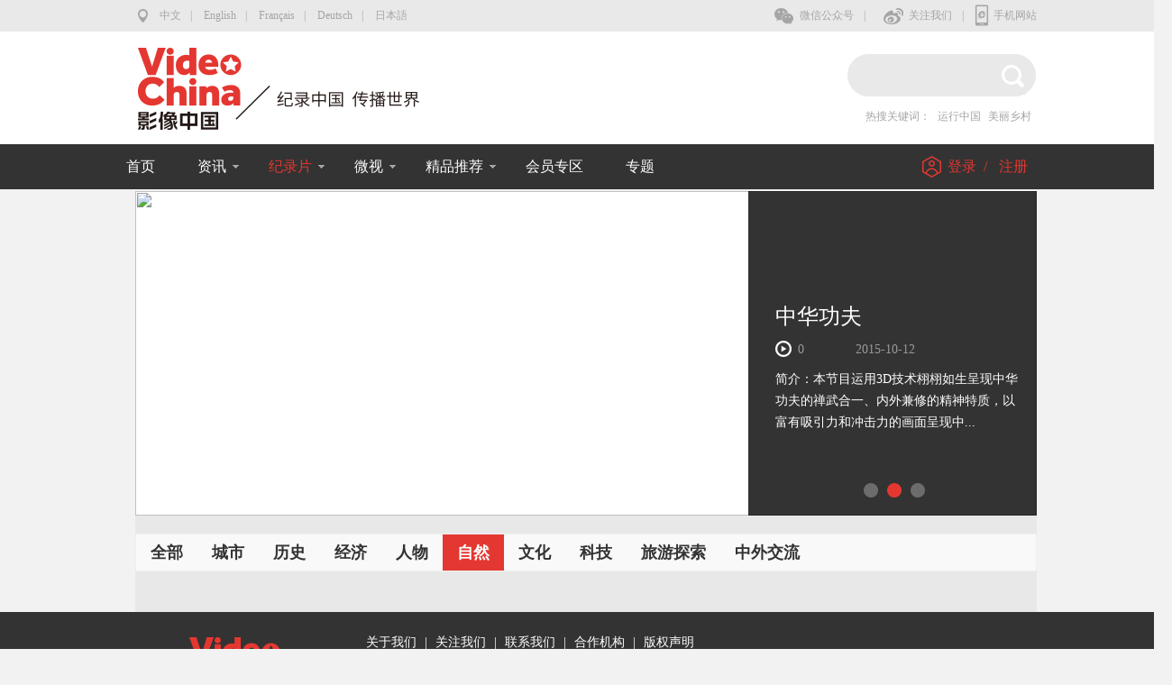

--- FILE ---
content_type: text/html
request_url: http://www.videochina.org.cn/documentary/?catid=28
body_size: 7143
content:
<!DOCTYPE html>
<html>
<head lang="en">
    <meta charset="UTF-8">
    <title>纪录片-影像中国</title>
    <link rel="shortcut icon" href="https://img.videochina.org.cn/favicon.ico" />
<meta name="Keywords" content="videchina 影像中国" />
<meta name="Description" content="影像中国 videchina 影像中国官网" />
<meta name="renderer" content="webkit">
<meta http-equiv="X-UA-Compatible" content="IE=edge,chrome=1">
<!--<meta http-equiv="X-UA-Compatible" content="IE=EmulateIE9"/>-->
<link rel="stylesheet" href="https://img.videochina.org.cn/templates/videochina/css/common.css">
<script type="text/javascript" src="https://img.videochina.org.cn/js/lib/jquery-1.8.2.min.js"></script>
<script type="text/javascript">
var contentid = '';
</script>
<script type="text/javascript" src="https://img.videochina.org.cn/js/config.js"></script>
<script type="text/javascript" src="https://img.videochina.org.cn/js/stat.js"></script>
<script type="text/javascript" src="https://img.videochina.org.cn/templates/videochina/js/common.js"></script>    <link rel="stylesheet" href="https://img.videochina.org.cn/templates/videochina/css/documentary.css">
    <script src="https://img.videochina.org.cn/js/lib/jquery.slides.min.js"></script>
    <script type="text/javascript" src="https://img.videochina.org.cn/templates/videochina/english/js/channel.js"></script>
</head>
<body>
<div class="top-bar">
	<div class="top-bar-content">
        <div class="f-l">
            <span style="margin-left:27px"><a class="toggle-luanage" data-lan='cn' style="color:#a5a5a5" href="javascript:;">中文</a><span style="margin:0 10px"><a href="javascript:;" style="color:#a5a5a5">|</a></span></span>

            <span><a class="toggle-en toggle-luanage" data-lan='en' style="color:#a5a5a5" href="javascript:;">English</a><span style="margin:0 10px"><a href="javascript:;" style="color:#a5a5a5">|</a></span></span>

            <span><a class="toggle-en toggle-luanage" data-lan='france' style="color:#a5a5a5" href="javascript:;">Français</a><span style="margin:0 10px"><a href="javascript:;" style="color:#a5a5a5">|</a></span></span>

            <span><a class="toggle-en toggle-luanage" data-lan='germany' style="color:#a5a5a5" href="javascript:;">Deutsch</a><span style="margin:0 10px"><a href="javascript:;" style="color:#a5a5a5">|</a></span></span>
            
            <span><a class="toggle-en toggle-luanage" data-lan='japan' style="color:#a5a5a5" href="javascript:;">日本語</a></span>
        </div>
        <div class="mobile-client f-r">
            <div class="qrcode">
                <img width="150" height="150" src="https://upload.videochina.org.cn/2015/1218/1450420280745.jpg" alt=""/>

            </div>
            <div class="wap">
                <img width="150" height="150" src="https://upload.videochina.org.cn/2015/1218/1450419948953.png" alt=""/>

            </div>
            <div class="app">
                <img width="150" height="150" src="https://img.videochina.org.cn/templates/videochina/images/app-c.png" alt=""/>
            </div>
            <span  id="weixin"  class="weixin">微信公众号</span>
            <span style="margin-right: 0">|</span>
            <span class="gzwm">
                <a href="http://www.weibo.com/u/5651321743">关注我们</a>
            </span>
            <span style="margin-right: 0">|</span>
            <span class="shou" style="margin-right: 0" id="wap">
                手机网站
            </span>
            <span style="margin-right: 0">|</span>
            <span class="khd" style="margin-right: 0" id="khd">
                客户端
            </span>
        </div>


    </div>
</div>
<!-- 第一头部 -->
<div class="header-box">
	<div class="header">
		<div class="logo f-l">
			<a href="https://www.videochina.org.cn/"><img src="https://img.videochina.org.cn/templates/videochina/css/images/logo_cn.png" /></a>
		</div>

		<div class="nav-search-box f-r">
			<!--<div class="search-box mt-20">-->
				<!--<div class="f-l search-box-user">-->
					<!--<span class="user-center"><a href="">会员中心</a></span>-->
					<!--<span class="ml-5">|</span>-->
					<!--<span class="ml-5"><a href="https://app.videochina.org.cn/?app=member&controller=index&action=login">登录</a></span>-->
					<!--<span class="ml-10"><a href="https://app.videochina.org.cn/?app=member&controller=index&action=register">注册</a></span>-->
				<!--</div>-->
				<div class="search-box-btn f-l">
					<input type="text" name="keywords"  id="keywords" value=""/>
					<img class="nav-search-btn" src="https://img.videochina.org.cn/templates/videochina/css/images/search.png" />
				    <p class="hot-search">热搜关键词：     <a class="ml-5" target="_blank" href="https://app.videochina.org.cn/?app=search&controller=index&action=cnindex&keywords=%E8%BF%90%E8%A1%8C%E4%B8%AD%E5%9B%BD">运行中国</a>
   
        <a class="ml-5" target="_blank" href="https://app.videochina.org.cn/?app=search&controller=index&action=cnindex&keywords=%E7%BE%8E%E4%B8%BD%E4%B9%A1%E6%9D%91">美丽乡村 </a>
   
     </p>
                </div>
			<!--</div>-->
		</div>
	</div>
    <div class="nav">
        <div class="nav-ul">
            <ul >
                <li class="nav-f  pr-15 nav-home">
                    <a  href="https://www.videochina.org.cn/">首页</a>
                </li>

                <!--资讯-->
                <li class="nav-f pl-15 pr-15">
                    <a href="http://www.videochina.org.cn/news/">资讯</a>
                    <div class="point"></div>
                    <ul class="nav-s">
                                                <li><a href="http://www.videochina.org.cn/news/?catid=34">热点新闻</a></li>
                                                <li><a href="http://www.videochina.org.cn/news/?catid=35">新片早知道</a></li>
                                            </ul>
                </li>
                <!--纪录片-->
                <li class="nav-f pl-15 pr-15">
                    <a href="http://www.videochina.org.cn/documentary/">纪录片</a>
                    <div class="point"></div>
                    <ul class="nav-s">
                                                <li><a href="http://www.videochina.org.cn/documentary/?catid=25">城市</a></li>
                                                <li><a href="http://www.videochina.org.cn/documentary/?catid=26">历史</a></li>
                                                <li><a href="http://www.videochina.org.cn/documentary/?catid=33">经济</a></li>
                                                <li><a href="http://www.videochina.org.cn/documentary/?catid=27">人物</a></li>
                                                <li><a href="http://www.videochina.org.cn/documentary/?catid=28">自然</a></li>
                                                <li><a href="http://www.videochina.org.cn/documentary/?catid=29">文化</a></li>
                                                <li><a href="http://www.videochina.org.cn/documentary/?catid=30">科技</a></li>
                                                <li><a href="http://www.videochina.org.cn/documentary/?catid=31">旅游探索</a></li>
                                                <li><a href="http://www.videochina.org.cn/documentary/?catid=32">中外交流</a></li>
                                            </ul>
                </li>
		      <!--纪录片-->
                <li class="nav-f pl-15 pr-15" style="display: none;">
                    <a href="http://www.videochina.org.cn/lunbo/">直播在线</a>
                </li>



                <!--微视-->
                <li class="nav-f pl-15 pr-15">
                    <a href="http://www.videochina.org.cn/ShortFilm/">微视</a>
                    <div class="point"></div>
                    <ul class="nav-s">
                                                <li><a href="http://www.videochina.org.cn/ShortFilm/?catid=54">形象片</a></li>
                                                <li><a href="http://www.videochina.org.cn/ShortFilm/?catid=62">微纪录</a></li>
                                                <li><a href="http://www.videochina.org.cn/ShortFilm/?catid=55">花絮集锦 </a></li>
                                                <li><a href="http://www.videochina.org.cn/ShortFilm/?catid=53">微电影</a></li>
                                                <li><a href="http://www.videochina.org.cn/ShortFilm/?catid=273">微课</a></li>
                                            </ul>
                </li>
                <!--五洲专区-->
                <li class="nav-f pl-15 pr-15">
                    <a href="http://www.videochina.org.cn/CICCChannel/">精品推荐</a>
                    <div class="point"></div>
                    <ul class="nav-s">
                                                <li><a href="http://www.videochina.org.cn/CICCChannel/?catid=56">解读中国</a></li>
                                                <li><a href="http://www.videochina.org.cn/CICCChannel/?catid=63">接触中国</a></li>
                                                <li><a href="http://www.videochina.org.cn/CICCChannel/?catid=64">发展变迁</a></li>
                                                <li><a href="http://www.videochina.org.cn/CICCChannel/?catid=58">新疆专题</a></li>
                                                <li><a href="http://www.videochina.org.cn/CICCChannel/?catid=57">西藏专题</a></li>
                                                <li><a href="http://www.videochina.org.cn/CICCChannel/?catid=59">抗战记忆</a></li>
                                                <li><a href="http://www.videochina.org.cn/CICCChannel/?catid=60">奥运和世博</a></li>
                                            </ul>
                </li>
                <!--会员专区-->
                <li class="nav-f pl-15 pr-15">
                    <a href="https://www.videochina.org.cn//vips">会员专区</a>

                </li>
                <!--专题-->
                <li class="nav-f pl-15 pr-15">
                    <a href="http://www.videochina.org.cn/Specials/">专题</a>
                    <ul class="nav-s">
                                            </ul>
                </li>
                <li class="nav-f pl-15" style="display: none;">
                    <a href="http://mall.videochina.org.cn/">版权交易</a>
                    <ul class="nav-s">

                    </ul>
                </li>
            </ul>

            <div class="f-r search-box-user">
                <span class="user-center"></span>
                <span class="ml-5"><a href="javascript:JLogin();">登录</a></span>
                <span class="ml-5"><a href="#">/</a></span>
                <span class="ml-10"><a href="https://user.videochina.org.cn/register/personal">注册</a></span>
            </div>
        </div>
    </div>
</div>
<!-- 第一头部 -->

<!--&lt;!&ndash; 第二头部 &ndash;&gt;-->
<!--<div class="header-box-2">-->
	<!--<div class="header-two">-->
		<!--<div class="logo f-l"><a href=""><img src="https://img.videochina.org.cn/templates/videochina/css/images/logo.png" /></a></div>-->
		<!--<div class="nav f-l">-->
				<!--<ul class="nav-ul">-->
					<!--<li class="nav-f">-->
						<!--<a href="">版权交易</a>-->
						<!--<ul class="nav-s">-->
						<!--</ul>-->
					<!--</li>-->
                    <!--&lt;!&ndash;专题&ndash;&gt;-->
					<!--<li class="nav-f">-->
						<!--<a href="http://www.videochina.org.cn/Specials/">专题</a>-->
						<!--<ul class="nav-s">-->
                            						<!--</ul>-->
					<!--</li>-->
                    <!--&lt;!&ndash;五洲专区&ndash;&gt;-->
					<!--<li class="nav-f">-->
						<!--<a href="http://www.videochina.org.cn/CICCChannel/">精品推荐</a>-->
						<!--<ul class="nav-s">-->
                                                        <!--<li><a href="http://www.videochina.org.cn/CICCChannel/?catid=56">解读中国</a></li>-->
                                                        <!--<li><a href="http://www.videochina.org.cn/CICCChannel/?catid=63">接触中国</a></li>-->
                                                        <!--<li><a href="http://www.videochina.org.cn/CICCChannel/?catid=64">发展变迁</a></li>-->
                                                        <!--<li><a href="http://www.videochina.org.cn/CICCChannel/?catid=58">新疆专题</a></li>-->
                                                        <!--<li><a href="http://www.videochina.org.cn/CICCChannel/?catid=57">西藏专题</a></li>-->
                                                        <!--<li><a href="http://www.videochina.org.cn/CICCChannel/?catid=59">抗战记忆</a></li>-->
                                                        <!--<li><a href="http://www.videochina.org.cn/CICCChannel/?catid=60">奥运和世博</a></li>-->
                            						<!--</ul>-->
					<!--</li>-->
                    <!--&lt;!&ndash;微视&ndash;&gt;-->
					<!--<li class="nav-f">-->
						<!--<a href="http://www.videochina.org.cn/ShortFilm/">微视</a>-->
						<!--<ul class="nav-s">-->
                                                        <!--<li><a href="http://www.videochina.org.cn/ShortFilm/?catid=54">形象片</a></li>-->
                                                        <!--<li><a href="http://www.videochina.org.cn/ShortFilm/?catid=62">微纪录</a></li>-->
                                                        <!--<li><a href="http://www.videochina.org.cn/ShortFilm/?catid=55">花絮集锦 </a></li>-->
                                                        <!--<li><a href="http://www.videochina.org.cn/ShortFilm/?catid=53">微电影</a></li>-->
                                                        <!--<li><a href="http://www.videochina.org.cn/ShortFilm/?catid=273">微课</a></li>-->
                            						<!--</ul>-->
					<!--</li>-->
                    <!--&lt;!&ndash;纪录片&ndash;&gt;-->
					<!--<li class="nav-f">-->
						<!--<a href="http://www.videochina.org.cn/documentary/">纪录片</a>-->
						<!--<ul class="nav-s">-->
                                                        <!--<li><a href="http://www.videochina.org.cn/documentary/?catid=25">城市</a></li>-->
                                                        <!--<li><a href="http://www.videochina.org.cn/documentary/?catid=26">历史</a></li>-->
                                                        <!--<li><a href="http://www.videochina.org.cn/documentary/?catid=33">经济</a></li>-->
                                                        <!--<li><a href="http://www.videochina.org.cn/documentary/?catid=27">人物</a></li>-->
                                                        <!--<li><a href="http://www.videochina.org.cn/documentary/?catid=28">自然</a></li>-->
                                                        <!--<li><a href="http://www.videochina.org.cn/documentary/?catid=29">文化</a></li>-->
                                                        <!--<li><a href="http://www.videochina.org.cn/documentary/?catid=30">科技</a></li>-->
                                                        <!--<li><a href="http://www.videochina.org.cn/documentary/?catid=31">旅游探索</a></li>-->
                                                        <!--<li><a href="http://www.videochina.org.cn/documentary/?catid=32">中外交流</a></li>-->
                            						<!--</ul>-->
					<!--</li>-->
                    <!--&lt;!&ndash;资讯&ndash;&gt;-->
					<!--<li class="nav-f">-->
						<!--<a href="http://www.videochina.org.cn/news/">资讯</a>-->
						<!--<ul class="nav-s">-->
                                                        <!--<li><a href="http://www.videochina.org.cn/news/?catid=34">热点新闻</a></li>-->
                                                        <!--<li><a href="http://www.videochina.org.cn/news/?catid=35">新片早知道</a></li>-->
                            						<!--</ul>-->
					<!--</li>-->
					<!--<li class="nav-f ">-->
						<!--<a  href="https://www.videochina.org.cn/">首页</a>-->
					<!--</li>-->
				<!--</ul>-->
		<!--</div>-->
		<!--<div class="search-box f-l">-->

				<!--<div class="search-btn-2 f-l">-->
					<!--<input type="text" value=""/>-->
					<!--<img class="nav-search-btn" src="https://img.videochina.org.cn/templates/videochina/css/images/nav_search_btn.png" />-->
				<!--</div>-->
				<!--<div class="f-r search-user-2">-->
					<!--<span class="ml-10"><a href="https://app.videochina.org.cn/?app=member&controller=index&action=login">登录</a></span>-->
					<!--<span class="ml-10"><a href="https://app.videochina.org.cn/?app=member&controller=index&action=register">注册</a></span>-->
				<!--</div>-->
		<!--</div>-->
	<!--</div>-->
<!--</div>-->
<div class="sildes_container">
        <div id="slides">
        
                    <div class="sildes_container-img" >
                        <a target="_blank" href="http://www.videochina.org.cn/2015/0901/98.shtml"><img width="1000" height="360" style="display:block;float:left" src="https://upload.videochina.org.cn/2020/0106/1578297986842.jpg"/></a>
                       
                      
                        <div class="sildes_container-msg"><p class="sildes_container-title"> <a style="color:#fff" target="_blank" href="http://www.videochina.org.cn/2015/0901/98.shtml">探访古城西安</a></p>
                            <p class="pv" ><span style="width:45px">0</span> <span style="margin-left:15px">2015-09-01</span></p>
                            <p class="sildes_container-description">简介：本片通过情景再现的手法，再现西安城墙传统建造工艺、西安城的发展史，体现西安的辉煌历史和古代的建筑工艺...</p>
                        </div>                     
                         
               </div>
 
             
                    <div class="sildes_container-img" >
                        <a target="_blank" href="http://www.videochina.org.cn/2015/1012/643.shtml"><img width="1000" height="360" style="display:block;float:left" src="https://upload.videochina.org.cn/2019/0731/1564542184276.jpg"/></a>
                       
                      
                        <div class="sildes_container-msg"><p class="sildes_container-title"> <a style="color:#fff" target="_blank" href="http://www.videochina.org.cn/2015/1012/643.shtml">中华功夫</a></p>
                            <p class="pv" ><span style="width:45px">0</span> <span style="margin-left:15px">2015-10-12</span></p>
                            <p class="sildes_container-description">简介：本节目运用3D技术栩栩如生呈现中华功夫的禅武合一、内外兼修的精神特质，以富有吸引力和冲击力的画面呈现中...</p>
                        </div>                     
                         
               </div>
 
             
                    <div class="sildes_container-img" >
                        <a target="_blank" href="http://www.videochina.org.cn/2019/0319/6204.shtml"><img width="1000" height="360" style="display:block;float:left" src="https://upload.videochina.org.cn/2019/0322/1553235946247.jpg"/></a>
                       
                      
                        <div class="sildes_container-msg"><p class="sildes_container-title"> <a style="color:#fff" target="_blank" href="http://www.videochina.org.cn/2019/0319/6204.shtml">中国：变革故事</a></p>
                            <p class="pv" ><span style="width:45px">0</span> <span style="margin-left:15px">2019-03-22</span></p>
                            <p class="sildes_container-description">简介：本集讲述了从1978年家庭联产承包责任制到新时代的今天，改革开放给中国乡村大地带来的巨大发展变化。</p>
                        </div>                     
                         
               </div>
 
             
  </div>   
       


</div>
        <div class="main">
            <div class="category">
                <ul>
                    <li class="category-bg "  rel="0"><a  href="javascript:;">全部</a></li>
                                        <li rel="25" ><a href="javascript:;" title="城市">城市</a></li>
                                        <li rel="26" ><a href="javascript:;" title="历史">历史</a></li>
                                        <li rel="33" ><a href="javascript:;" title="经济">经济</a></li>
                                        <li rel="27" ><a href="javascript:;" title="人物">人物</a></li>
                                        <li rel="28" ><a href="javascript:;" title="自然">自然</a></li>
                                        <li rel="29" ><a href="javascript:;" title="文化">文化</a></li>
                                        <li rel="30" ><a href="javascript:;" title="科技">科技</a></li>
                                        <li rel="31" ><a href="javascript:;" title="旅游探索">旅游探索</a></li>
                                        <li rel="32" ><a href="javascript:;" title="中外交流">中外交流</a></li>
                                    </ul>
            </div>
            <div class="main-container">

            </div>

            <!-- 分页 -->
            <div id="search_page" class="page" style="width:1000px;float: right;margin-top:0">
                <div class="page-info "><span id="pages"></span> <span id="total"></span></div>
                <div class="page-num ">
                    <ul class="pagesize" id="page_xc">


                    </ul>
                </div>
            </div>
            <!-- 分页 -->
            <div class="clear"></div>
        </div>
        <input type="hidden" name="totalPage_xc" id="totalPage_xc" value="1"/>
<!-- 脚部开始 -->
<div class="footer">
    <div class="footer-container">
        <div class="footer-menu">
            <a href="https://www.videochina.org.cn/wzzn/gywm">关于我们</a>
            <a>|</a>
            <a href="https://www.videochina.org.cn/wzzn/gzwm">关注我们</a>
            <a>|</a>
            <a href="https://www.videochina.org.cn/wzzn/lxwm">联系我们</a>
            <a>|</a>
            <a href="https://www.videochina.org.cn/wzzn/hzjg">合作机构</a>
            <a>|</a>
            <a href="https://www.videochina.org.cn/wzzn/bqsm">版权声明</a>
        </div>
        <div class="copyright">
            <p>主办单位：五洲传播中心 &nbsp;|&nbsp;主编信箱：editor@videochina.org.cn&nbsp;&nbsp;</p>
            <!--p>京ICP备09057257号-42&nbsp;|&nbsp;京公网安备110108003167号&nbsp;&nbsp;</p-->
	    <p><a href="http://beian.miit.gov.cn" style="color: #fff" target="_blank">京ICP备09057257号-42</a>&nbsp;
               <a target="_blank" href="http://www.beian.gov.cn/portal/registerSystemInfo?recordcode=11010102005507" style="display:inline-block;text-decoration:none;height:20px;line-height:20px;">
		   <img src="http://img.videochina.org.cn/templates/videochina/images/gh_icon.png" style="float:left;"/>
	       </a>
                <a target="_blank" href="https://beian.mps.gov.cn/#/query/webSearch" style="display:inline-block;text-decoration:none;height:20px;line-height:20px;">
                京公网安备 11010102005507号
                </a>
            </p>
  
            <p>Copyright &copy; 2015 - 2025 <a href="https://www.videochina.org.cn/">www.videochina.org.cn</a></p>
        </div>
    </div>
</div>
<!-- 脚部结束 -->
<div style="display:none;">
    <script>
var _hmt = _hmt || [];
(function() {
  var hm = document.createElement("script");
  hm.src = "https://hm.baidu.com/hm.js?c67ac4be1b1d420db8c601825c7b0f11";
  var s = document.getElementsByTagName("script")[0]; 
  s.parentNode.insertBefore(hm, s);
})();
</script>
</div>
</body>
</html>
<script type="text/javascript">
    $(function(){
        //轮播图部分
        $('#slides').slidesjs({
            play: {
                auto: true,
                interval: 4000,
                pauseOnHover:true,
                restartDelay:5000,
                swap: true
            }

        });
        $(".slidesjs-pagination-item a").html("");
        $(".slidesjs-previous").html("");
        $(".slidesjs-next").html("");
        var length = $(".slidesjs-control div.sildes_container-img").length;
        length = 10*length + (length-1)*16;
        length = (320 - length-10)/2;
        $(".slidesjs-pagination").css({"right":length + "px"});
        var explorer =navigator.userAgent;
        var curPage=1;
        var pageSize=12;
        var pageStr;
        var totalPage = $('#totalPage_xc').val();
        var catid=0;
        var wUrl=window.location.href;
        var paraString = wUrl.substring(wUrl.indexOf("?")+7,wUrl.length)
        var ccurPage=wUrl.substring(wUrl.indexOf("&")+6,wUrl.length)
        catid=parseInt(paraString);
        curPage=parseInt(ccurPage);
        if(curPage==0 || isNaN(curPage) ){
            curPage=1;
        }
        if(isNaN(catid)){
            catid=0;
        }
        function setBg(){
            $(".category ul li").each(function(){
                var cate=$(this).attr('rel');
                if(cate==catid){
                    $('.category ul li').removeClass('category-bg');
                    $(this).addClass('category-bg');
                }
            })
        }
        var categoryName;
        $(".category ul li").click(function(){
            var rel=$(this).attr('rel');
            curPage=1;
            if(explorer.indexOf("MSIE") >= 0){
                location.href="http://www.videochina.org.cn/documentary/?catid="+rel+"&page="+curPage;
            }else{
                var state=history.state;
                var url="http://www.videochina.org.cn/documentary/?catid="+rel+"&page="+curPage;
                history.pushState(state, '', url);
                history.replaceState;
                catid=rel;
                getPage();
            }
        })
        $('#page_xc').delegate('a','click',function(){
            var rel = $(this).attr("rel");
            if(rel){
                if(explorer.indexOf("MSIE") >= 0){
                    location.href="http://www.videochina.org.cn/documentary/?catid="+catid+"&page="+rel;
                }else{
                    curPage=rel;
                    var state=history.state;
                    var url="http://www.videochina.org.cn/documentary/?catid="+catid+"&page="+curPage;
                    history.pushState(state, '', url);
                    history.replaceState;
                    getPage();
                }
            }
        });
        function getPageUrl(){
            var url="https://app.videochina.org.cn/?app=order&controller=index&action=ducumentary&flag=7&catid="+catid+"&page="+curPage+"&pagesize="+pageSize+"&callback=?";
            return  url;
        }
        getPage();
        function getPage() {
            setBg();
            $.getJSON(getPageUrl(),function(json) {
                var total=0;
                if(json.totle){
                    total = json.totle;
                }
                totalPage = Math.ceil(total / pageSize);
                $('#totalPage_xc').val(totalPage);
                getPageContent(json.data);
                getPageBar();

            })
        }
        $('.video-list-box').delegate('a','click',function(){
            var rell = $(this).attr("rel");
            if(rell){
                catid=rell;
                getPage();
            }
        });
        function getPageBar(){
            totalPage = $('#totalPage_xc').val();
            if(totalPage<=1){
                $("#page_xc").html('');
                return false;
            }
            var offset=2;
            var more;
            var to;
            var from = Math.max(curPage - offset, 2);
            if (totalPage - curPage - offset < 1){
                from = Math.max(totalPage - offset*2 - 1, 2);
            }
            to = Math.min(parseInt(curPage) + offset, totalPage-1);
            if (curPage - offset < 2){
                to = Math.min(offset*2+2, totalPage-1);
            }
            more = 1;

            if (totalPage <= (offset*2+5))
            {
                from = 2;
                to = totalPage - 1;
                more = 0;
            }
            pageStr = '';
            if(curPage==1){
                pageStr += '<a href="javascript:" style="width:50px">上一页</a>';
            }else{
                pageStr += '<a href="javascript:void(0)" style="width:50px" rel="'+(parseInt(curPage)-1)+'">上一页</a>';
            }
            pageStr += curPage == 1 ? '<a href="javascript:void(0)" class="check_class" rel="1"> 1</a>' : '<a href="javascript:void(0)" rel="1"> 1'+(from > 2 && more ? '...' : '')+'</a>';
            if (to >= from)
            {
                for(var i = from; i <= to; i++)
                {
                    pageStr += i == curPage ? '<a href="javascript:void(0)" class="check_class" rel="'+i+'">'+i+'</a>' : '<a href="javascript:void(0)" rel="'+i+'">'+ i+'</a>';
                }
            }
            pageStr += curPage == totalPage ? '<a href="javascript:void(0)" class="check_class" rel="'+totalPage+'"> '+totalPage+'</a>' : (to<totalPage-1 && more ? '<a href="javascript:;" class="page_dot" >'+'...'+'</a>': '')+'<a href="javascript:void(0)" rel="'+totalPage+'">'+totalPage+'</a>';
            if(curPage==totalPage) {
                pageStr += '<a href="javascript:void(0)" style="width:50px" >下一页</a>';
            }else{
                pageStr += '<a href="javascript:void(0)" style="width:50px" rel="' + (parseInt(curPage) + 1) + '">下一页</a>';
            }
            $("#page_xc").html(pageStr);
        }
        function getPageContent(pageData){
            var view_div='';
            for(var i=0;i<pageData.length;i++){
                if((i+1)%3==0){
                    view_div+= $.trim("<div class='container' style='margin-right: 0'>");
                }else{
                    view_div+= $.trim("<div class='container'>");
                }
                
                var subtitle='';
                
                if(Math.abs(pageData[i].episodeTotal)>1){
                	
                	subtitle='('+pageData[i].episodeTotal+')';
                }
                
                view_div+=$.trim("<div class='container-img'><p class='video-duration'>"+pageData[i].playtime+" : 00</p><a href="+pageData[i].url+"><img width='320' height='180' src="+pageData[i].thumb+"  alt=''/></a></div>\
                <div class='container-msg'>\
                <p class='title'><a href="+pageData[i].url+">"+pageData[i].title+subtitle+"</a></p>\
                <p class='pv-black'><span>"+pageData[i].pv+"</span> <span class='f-r'>"+pageData[i].published+"</span></p>\
                </div>\
                </div>");
            }
            var divshow=jQuery(".main-container");
            divshow.text("");
            divshow.html(view_div);
        }
    })
  init_current_menu("纪录片");
</script>

--- FILE ---
content_type: text/css
request_url: https://img.videochina.org.cn/templates/videochina/css/common.css
body_size: 3330
content:
section,header,footer,nav,article,aside {display: block;}
/*********** CSS Reset **********/
html, body, div, form, p, a, h1, h2, h3, h4, h5, h6, img, table, td, th, input, span, section, header, footer, nav, article, aside, fieldset, textarea, dl, dt, dd, blockquote, ul, ol,select,option{ margin: 0; padding: 0;}
body{font-size:12px;background:#E8E8E8;font-family:'微软雅黑';
    /*font-family:Arial, 微软雅黑,'SourceHanSansCN';*/
}
html{min-width: 1300px;}
/*@font-face {*/
    /*font-family: 'hir';src:url('HiraginoSans-W6.EOF');*/
/*}*/
a img{border:none;vertical-align: top;}
ol,ul {list-style: none;}
li{ list-style-type: none;}
caption,th { text-align: left;}
address,caption,cite,code,dfn,ins,em,th,var {font-style:normal;} 
h1,h2,h3,h4,h5,h6{ font-weight: normal;} 
textarea{overflow:auto;}
img{border:none;}
a{text-decoration: none;color: #555;}
a:hover{text-decoration: none;}
.column{width: 1280px;height:140px;margin:auto;}
.clear{clear: both;overflow: hidden;}
.mt-5{margin-top: 5px;}
.mt-10{margin-top: 10px;}
.mt-20{margin-top: 20px;}
.mt-25{margin-top: 25px;}
.mt-40{margin-top: 40px;}
.mt-50{margin-top: 50px;}
.mt-100{margin-top: 100px;}
.ml-5{margin-left: 5px;}
.ml-10{margin-left: 10px;}
.ml-20{margin-left: 20px;}
.ml-25{margin-left: 25px;}
.ml-35{margin-left: 35px;}
.ml-40{margin-left: 40px;}
.ml-50{margin-left: 50px;}
.ml-100{margin-left: 100px;}
.mr-10{margin-right: 10px;}
.mr-20{margin-right: 20px;}
.mr-25{margin-right: 25px;}
.mr-40{margin-right: 40px;}
.mr-50{margin-right: 50px;}
.mr-100{margin-right: 100px;}
.mb-10{margin-bottom: 10px;}
.mb-20{margin-bottom: 20px;}
.mb-25{margin-bottom: 25px;}
.mb-40{margin-bottom: 40px;}
.mb-50{margin-bottom: 50px;}
.mb-100{margin-bottom: 100px;}

.pl-10{padding-left: 10px;}
.pl-20{padding-left: 20px;}
.pr-10{padding-right: 10px;}
.pr-20{padding-right: 20px;}
.pl-15{padding-left: 15px;}
.pr-15{padding-right: 15px;}
.f-l{float: left;}
.f-r{float: right;}
.t-c{text-align: center;}
.d-i{display:inline;}

/*头部开始*/
.top-bar{
	width:100%;
	height:35px;
	background:#e9e9e9;
}
.top-bar-content{
	width:1000px;
	height:35px;
	margin:auto;
	background:url(images/icon-head.png) -1px 7px no-repeat;
	line-height:35px;
    font-size: 12px;
}
.top-bar-content span,.top-bar-content span a,.mobile-client a{
	font-family:'微软雅黑';
	color:white;
}

.mobile-client span a{color:#a5a5a5}
.mobile-client span {color:#a5a5a5;cursor: pointer;margin-right: 8px}
.mobile-client span{height: 35px;display: inline-block}
.mobile-client span:nth-last-child(-n+2){display:none;}
/*第一头部开始*/
.header-box{
	width:100%;
	height:175px;
	background:#fff;
	clear:both;
}
.weixin{background: url(images/wx.png) no-repeat 1px 8px;padding-left: 30px}
.shou{background: url(images/wapx.png) no-repeat 5px 5px;padding-left: 30px}
.khd{background: url(images/APP.png) no-repeat 14px 6px;padding-left: 45px;}
.gzwm{background: url("images/gzwm.png") no-repeat 16px 8px;padding-left: 45px;}
.header-box .header{width:1000px;height:125px;margin:auto;}
.header-box .logo, .header-box .logo img{

}
.header-info{font-family: "SourceHanSansCN";color:#000;margin-top: 70px;margin-left:3px;float: left}
.header-box .logo{margin-left: -1px}
.header-box .nav-search-box{
	width:210px;
	height:125px;
}
.header-box .search-box{
	width:430px;
	height:32px;
	line-height:32px;
	margin-left:150px;
	background:url(images/human.png) 2px 10px no-repeat; 
}
.header-box .search-box span,.header-box .search-box span a{
	font-family:'微软雅黑';
	color:#333333;
	font-size:13px;
}
.user-center{background: url(images/denglu.png) no-repeat 0 11px;width:24px;height: 50px;float: left}
.search-box-user a{color:#e43731;font-size: 16px;font-family: "[HiraginoSanGB";line-height: 50px;}
.search-box-user span{color: #e43731;font-size: 16px;}
.header-box .search-box .user-center{margin-left:26px;}
.header-box .search-box input{
	width:232px;
	height:32px;
	background:url(images/search_input_bg.png) no-repeat;
	border:none;
	padding-left:10px;
}
.header-box .search-box .nav-search-btn{
	position:relative;
	top:-29px;
	left:213px;
	*top:-31px;
}
.nav{
	height:50px;
	width:100%;
    position: fixed;
    top:160px;
    z-index: 999;
    margin: auto;
    background: #333;
}
.header-box  .nav .nav-ul{height:50px;width: 1000px;margin: auto;}
.header-box  .nav .nav-f{
	width:auto;
	height:50px;
	line-height:50px;
	display:inline-block;
	float:left;
    margin-right: 17px;
    position:relative;
}

.point{position:absolute;top:22px;right:0;width:9px;height:10px;background: url(images/point.png) no-repeat 0 0}
.header-box  .nav .nav-home{background:none;}
.header-box  .nav .nav-f a{
	font-family:'微软雅黑';
	font-size:16px;
	color:white;
	display:block;
	width:100%;
	height:50px;

}
.header-box  .nav .nav-f  .nav-selected{color:#e43731}
.header-box  .nav .nav-s {
	display:none;
	width:100px;
	height:auto;
	background:#2F2A2A;
	position:absolute;
	top:50px;
	z-index:999;
	margin-left:-20px;

}
.header-box  .nav .nav-s li{
	widht:100px;
	height:30px;
	line-height:30px !important;
	padding-left:20px;
}
.header-box  .nav .nav-s li a{
	color:white;
	font-size:14px;
	font-family:'微软雅黑';
}
.header-box  .nav .nav-s li a:hover{color:#999999;}
.header-box  .nav .nav-s li:hover{
	background:url(images/nav_son_selected.png) no-repeat;
}
.header-box .search-box-user{height:50px;text-align: right}
.header-box .search-box-btn{width:210px;height:47px;position: relative}
.search-box-btn input{outline:none;background: url(images/input_bg.png) no-repeat 0 0;margin-top: 25px;width:210px;height: 47px;border:none;padding-left:10px;font-size: 14px;line-height:47px;}
.nav-search-box .search-box-btn .nav-search-btn{position: absolute;left: 170px;top:32px}
.hot-search{color:#a5a5a5;font-family: "微软雅黑";margin-top: 14px;font-size: 12px;margin-left: 20px;}
.hot-search a{color:#a5a5a5;font-family: "微软雅黑";font-size: 12px;}
.mobile-client{position: relative;width: 407px;height: 35px;text-align: right}
.qrcode{display: none;width: 150px;height: 150px;position: absolute;z-index: 99999;top:40px;left:0}
.wap{display: none;width: 150px;height: 150px;position: absolute;z-index: 99999;top:40px;left:200px}
.app{display: none;width: 150px;height: 150px;position: absolute;z-index: 99999;top:40px;left:328px}

/*第一头部结束*/
.header-box-2{
	width:100%;
	height:90px;
	background:white;
	filter: Alpha(opacity=97); /* IE */   
	-moz-opacity:0.97;    /* FF 主要是为了兼容老版本的FF */
	opacity:0.97;    /* FF */
	position:fixed;
	top:0px;
	z-index:9999;
	display:none;
	*left:0px;
}
.header-box-2 .header-two{width:1000px;height:90px;margin:auto;}
.header-box-2 .logo,.header-box-2 .logo img{
	width:191px;
	height:63px;
	
}
.header-box-2 .header-two .nav{
	width:500px;
	height:90px;
	display:inline;
}
.header-box-2 .header-two .search-box{
	width:282px;
	height:90px;
	displai:inline;
	margin-left:27px;
	position: relative;
}
.header-box-2 .header-two .nav-f{
	width:auto;
	height:90px;
	line-height:90px;
	float:right;
	display:inline;
	padding-left:10px;
	padding-right:5px;
}
.header-box-2 .header-two .nav-f a{
	font-family:'微软雅黑';
	font-size:16px;
	color:#333333;
}


.header-box-2 .search-box input{
	width:202px;
	height:32px;
	background:url(images/search_input_two.png) no-repeat;
	border:none;
}
.header-box-2 .search-box .nav-search-btn{
	position:relative;
	top:-29px;
	left:172px;
}
.header-box-2  .nav .nav-s {
	 display:none; 
	width:100px;
	height:auto;
	background:#2F2A2A;
	position:absolute;
	top:90px;
	z-index:999;
	margin-left:-12px;
}

.header-box-2  .nav .nav-s li{
	widht:100px;
	height:30px;
	line-height:30px;
	padding-left:20px;
}
.header-box-2  .nav .nav-s li a{
	color:white;
	font-size:14px;
	font-family:'微软雅黑';
}
.header-box-2  .nav .nav-s li a:hover{color:#999999;}
.header-box-2 .nav .nav-s li:hover{
	background:url(images/nav_son_selected.png) no-repeat;
}

.header-box-2  .nav   .nav-selected{background:url(images/nav_two_selected.png) 0px 63px repeat-x;}
.search-btn-2{width:202px;height:32px;margin-top:30px;}
.search-user-2{width:80px;height:90px;line-height:90px;}
.nav-search-btn{cursor:pointer;}

.user-head,.user-head img{
	width:20px;
	height:20px;
}
.user-head{
	display:inline;
	margin-top:15px;
}
.user-info-box{
	display:inline;
	margin-left:10px;
}
.username{color:#e43731}
.notice{
	width:12px;
	height:50px;
	background:url(images/user-notice.png) 0px 17px no-repeat;
	display:inline;
	margin-left:10px;
	text-align:center;
	color:white;
    line-height: 50px;
}
/*头部第二结束*/

/*脚部开始*/
.footer{width:100%;height:170px;background:#333;clear:both;font-size:14px;}
.footer-container{width:1000px;height:133px;margin:0 auto;background: url(images/logo_video.png) no-repeat 46px 23px;}
.footer-menu{height:20px;line-height:20px;margin-left:251px;padding-top:24px;}
.footer-menu a{margin-left:5px;color:white;font-family:'微软雅黑';}
.copyright{height:20px;line-height:24px;margin-left:256px;color:white;font-family:'微软雅黑';margin-top:20px;}
.copyright a{color:white;font-family:'微软雅黑';}

/*首页热门标签预设样式*/


.pre-style-1 {
    font-family: '微软雅黑';
    font-size: 24px;
    color: #000;
}

.pre-style-2 {
    font-family: '微软雅黑';
    font-size: 18px;
    color: #000;
    font-style: italic;
}

.pre-style-3 {
    font-family: '微软雅黑';
    font-size: 14px;
    color: red;
    font-weight: 700;
}

.pre-style-4 {
    font-family: '微软雅黑';
    font-size: 14px;
    color: red;
    font-style: italic;
}

.pre-style-5 {
    font-family: '微软雅黑';
    font-size: 12px;
    color: #000;
}

.pre-style-6 {
    font-family: '楷体';
    font-size:16px;
    color: red;
}

.pre-style-7 {
    font-family: '楷体';
    font-size: 12px;
    color: #000;
    font-weight: bold;
}

.pre-style-8 {
    font-family: '楷体';
    font-size: 14px;
    color: #000;
    font-weight: 700;
    font-style: italic;
}

.pre-style-9 {
    font-family: '隶书';
    font-size: 20px;
    color: #000;
}

.pre-style-10 {
    font-family: '隶书';
    font-size: 18px;
    color: red;
    font-weight: 700;
}

/*@font-face{*/
    /*font-family: 'fontawesome';*/
    /*src: url(http://img.videochina.org.cn/templates/videochina/font/stliti.ttf);*/
    /*src:url(../font/FontAwesome.otf) ;*/
    /*src: url("../font/fontawesome-webfont.eot?") format('eot') ;*/
    /*src:url("../font/stliti.ttf") format('truetype') ,*/
    /*url("../font/fontawesome-webfont.woff") format('woff');*/
    /*src:url(../font/fontawesome-webfont.eot),url(../font/fontawesome-webfont.woff);*/
/*}*/

.pre-style-11 {
    font-family: '隶书';
    font-size: 14px;
    color: #000;
}





--- FILE ---
content_type: text/css
request_url: https://img.videochina.org.cn/templates/videochina/css/documentary.css
body_size: 1688
content:
body{background:#f2f2f2;}
.main{width:1000px;background:#e8e8e8;margin:0 auto}
.sildes_container{width:1000px;height:360px;overflow: hidden;margin:2px auto 0;background: #fff}
#slides{position: relative}
.sildes_container-img{display:block;width:1000px;height:360px;}
.sildes_container-msg{width: 270px;height:360px;padding: 0 20px 0 30px;position: absolute;top:0;right:0;background:#000;background: rgba(0,0,0,0.8);filter:alpha(opacity=80);}
.sildes_container-title{margin-top:123px;font-size: 24px;font-family: "微软雅黑";color:#fff;overflow: hidden}
.sildes_container-description{margin-top:10px;height:235px;overflow:hidden;font-size: 14px;line-height: 24px;font-family: "微软雅黑";color:#fff}
.banner{width:960px; height:187px;margin: 20px 0;float: left}
.search{height: 45px;width: 960px;background: #e8e8e8;font-size: 12px;}
.category {background: #f9f9f9;border: 1px solid #efefef;line-height: 40px;margin-top: 20px;  width: 998px;font-size: 14px;color: #333;float: left  }
.category ul li {
    background:#f9f9f9;
    cursor: pointer;
    display: inline;
    float: left;
    height: 40px;
    line-height: 40px;
   /*  margin-left: 36px; */

    padding: 0 16px;
    text-align: center;

    font-family: "微软雅黑";
    font-size: 18px;
    color: #333;
}
.category ul li::first-letter {
    /* color: red !important; */
}
.category ul li:first-child {

}
.category-bg {
    background: #e43731!important;
}
.category-bg a {
    color: white !important;
}
.main-container{width:1000px;height: auto;}
.container{width:320px;float: left;margin:20px 20px 0px 0;background: #fff}
.container-img{width:320px;height:180px;position:relative}
.container-msg{width: 290px;height:70px;padding:0 15px;float: left}
.video-duration {
    background: #000000 url("images/clock.png") no-repeat scroll 6px 7px;
    color: white;
    font-family: "微软雅黑";
    font-size: 14px;
    height: 35px;
    line-height: 35px;
    opacity: 0.8;
    filter:alpha(opacity=80);
    padding-left: 30px;
    position: absolute;
    text-align: left;
    top: 145px;
    width: 50px;
}

.pv{margin-top:10px;height:22px;line-height:22px;padding-left:25px;background: url(images/pv.png) no-repeat -5px 0;color: #999;font-family: "微软雅黑";font-size: 14px;}
.pv span{display: inline-block}
.title{height: 16px;line-height: 16px;margin-top:10px;overflow: hidden;font-size:16px;font-family: "微软雅黑";color:#333}
.pv-black{margin-top:10px;height:22px;line-height:22px;padding-left:25px;background: url(images/play_black.png) no-repeat 1px 2px;color: #999;font-family: "微软雅黑";font-size: 14px;}
.title{height: 16px;line-height: 16px;margin-top:10px;overflow: hidden;font-size:16px;font-family: "微软雅黑";color:#333}
.page{
    width:768px;
    padding:0;
    text-align: center;
	*padding-top:20px;
}
.page-info{width:130px;height:30px;margin-left:110px;display:inline;}
.page-num{width:auto;height:30px;}
.current{color:#D6210A !important;}
.page-num ul li{float: left;}
#page_xc a.check_class{
    background: #467bb8;
    color:#fff;
}
#page_xc a.page_dot{
    color: #999;
    font-size: 14px;
    border:none;

}
.pagesize a{
    padding:5px;
    margin:0 10px;
    -ms-border-radius: 4px;
    -webkit-border-radius: 4px;
    border-radius: 4px;
    text-align: center;
}

.slidesjs-pagination-item{
    list-style:none;
}
.slidesjs-pagination{
    position:absolute;
    right:60px;
    top:324px;
    z-index:20;
}
.slidesjs-pagination-item{
    float:right;
    margin-left:10px;
	 width:16px;
    height:16px;
}

.slidesjs-pagination-item a{
    float:right;
    width:16px;
    height:16px;

    background:url(images/greyy.png) no-repeat 0 0;
}
.slidesjs-pagination .active{
    background:url(images/red.png) no-repeat 0 0 ;

}
a{color:#333}
.category ul li a{
	font-size:18px;
	color:#333333;
	font-family:'微软雅黑';
	font-weight:bold;
}
/*a.slidesjs-previous*/
/*{*/
    /*background-image: url(images/index/left.png);*/
    /*background-repeat: no-repeat;*/
    /*position: absolute;*/
    /*width: 25px;height:49px;*/
    /*top:175px;*/
    /*left: 173px;*/
    /*z-index: 10000*/
/*}*/
/*a.slidesjs-next*/
/*{*/
    /*background-image: url(images/index/right.png);*/
    /*background-repeat: no-repeat;*/
    /*position: absolute;*/
    /*width: 25px;height:49px;*/
    /*top:175px;*/
    /*right: 173px;*/
    /*z-index: 10000;*/

/*}*/
.player-btn-b {
    height: 96px;
    left: 300px;
    position: absolute;
    top: 148px;
    width: 96px;
}

.video-light {
    height: 392px;
    position: absolute;
    width: 1000px;
    z-index: -799;
}
.video-light object{
    width:1000px;
    height:392px;
}
.ml-15{margin-left:15px;}

--- FILE ---
content_type: application/javascript; charset=utf-8
request_url: https://img.videochina.org.cn/js/config.js
body_size: 846
content:
var IMG_URL="https://img.videochina.org.cn/",UPLOAD_URL="https://upload.videochina.org.cn/",APP_URL="https://app.videochina.org.cn/",WWW_URL="https://www.videochina.org.cn/",EN_URL="https://en.videochina.org.cn/",SPACE_URL="https://space.videochina.org.cn/",COOKIE_PRE="vc_",COOKIE_DOMAIN=".videochina.org.cn",COOKIE_PATH="/",SINA_APPKEY="1506418820",QQ_SOURCEID="1000033", COIN_NAME = '大佳币',DVD_URL='https://dvd.videochina.org.cn/',DE_URL="https://de.videochina.org.cn/",FR_URL="https://fr.videochina.org.cn/",JP_URL="https://jp.videochina.org.cn/";
var refer=this.location.href;
var LOGIN_URL_CN="https://login.videochina.org.cn/index?return_url="+refer,LOGIN_URL_EN="https://login.videochina.org.cn/index?return_url="+refer;
var REGISTER_URL_CN="https://user.videochina.org.cn/register/personal",REGISTER_URL_EN="https://user.videochina.org.cn/register/personal";
var LOGOUT_URL=APP_URL+"?app=member&controller=index&action=logout",P_CENTER="https://user.videochina.org.cn/my/index";


$(function(){
    $('.toggle-luanage').click(function(){

        var lan = $(this).attr('data-lan');

        $.getJSON(
            APP_URL+'?app=member&controller=index&action=setlanuage&jsoncallback=?&lanuage='+lan,
            function(json){

                if(json.state){

                    if(lan=='en'){
                        window.location=EN_URL;
                    }else if(lan=='france'){
                        window.location=FR_URL;
                    }else if(lan=='germany'){
                        window.location=DE_URL;
                    }else if(lan=='japan'){
                        window.location=JP_URL;
                    }else{
                        window.location=WWW_URL;
                    }
                }

            }
        );
    });
});

function JLogin()
{
    var currentUrl=this.location.href;
    window.location.href="https://login.videochina.org.cn/index?return_url="+currentUrl;
}


--- FILE ---
content_type: application/javascript; charset=utf-8
request_url: https://img.videochina.org.cn/js/stat.js
body_size: 335
content:
$(function(){
	
	$.getJSON(
            APP_URL+'?app=system&controller=content&action=stat&jsoncallback=?&contentid='+contentid, 
            function(data){
                       
            	
            }
	);

});

--- FILE ---
content_type: application/javascript; charset=utf-8
request_url: https://img.videochina.org.cn/templates/videochina/js/common.js
body_size: 1496
content:
$(function(){
	
	$.getJSON(
            APP_URL+'?app=member&controller=index&action=ajaxstatus&jsoncallback=?', 
            function(json){
            	
               if(json.userid){
                  
            	   var str='';            	   
	            	   str+='<div class="user-head f-l"><a href="'+P_CENTER+'"><img src="'+json.photo+'"/></a></div>';
	            	   str+='<div class="user-info-box f-l">';
	            	   str+='<span class="username"><a href="'+P_CENTER+'">'+json.showname+'</a></span>';
	            	   str+='<span class="ml-5">|</span>';
	            	   str+='<span class="ml-5"><a href="'+LOGOUT_URL+'">退出</a></span>';
	            	   str+='</div>';
	            	   //str+='<div class="notice f-l">2</div>';
	              $('.search-box-user').html(str);	
	              $('.search-box-user').css('background','none');
	              $('.search-user-2').html('<span class="f-r"><a href="'+LOGOUT_URL+'">退出</a></span>');
            	   
               }
            }
	);
	
	$('.header-box .nav-f').hover(function(){
		$(this).find('.nav-s').show();
	},function(){
		$(this).find('.nav-s').hide();
	});
	
	$('.header-box-2 .nav-f').hover(function(){
		$(this).find('.nav-s').show();
	},function(){
		$(this).find('.nav-s').hide();
	});
	
	$(window).scroll(function(){
		 var t = document.documentElement.scrollTop || document.body.scrollTop; 
		    if( t > 70 ) {
		        //$('.top-bar').hide();
                $('.nav').css('top','0px');
		        $('.header-box-2').show();
		        $('.search-box-btn input').attr('name','').attr('id','');
		        $('.search-btn-2 input').attr('name','keywords').attr('id','keywords');
		    } else {
		    	//$('.top-bar').show();
                $('.nav').css('top','160px');
		        $('.header-box-2').hide();
		        $('.search-box-btn input').attr('name','keywords').attr('id','keywords');
		        $('.search-btn-2 input').attr('name','').attr('id','');
		    }
	});
	
	
	$('#keywords').keyup(function(e){

		 var curKey = e.which; 

		    if(curKey==13){

		     $('.nav-search-btn').click();

		    }

	});

	$('.nav-search-btn').click(function(){
		
		var keywords = $('#keywords').val();
		keywords=encodeURI(keywords);
		if(!keywords){
			
			return;
		}
		
		window.location=APP_URL+'?app=search&controller=index&action=cnindex&keywords='+keywords;
	});
	
//	$('.toggle-luanage').click(function(){
//
//		var lan = $(this).attr('data-lan');
//
//		$.getJSON(
//	            APP_URL+'?app=member&controller=index&action=setlanuage&jsoncallback=?&lanuage='+lan,
//	            function(json){
//
//	            	if(json.state){
//
//	            		if(lan=='en'){
//	            			window.location=EN_URL;
//	            		}else if(lan=='france'){
//	            			window.location=WWW_URL+'fr';
//	            		}else if(lan=='germany'){
//	            			window.location=WWW_URL+'de';
//	            		}else{
//	            			window.location=WWW_URL;
//	            		}
//	            	}
//
//	            }
//		);
//		//return;
//
//	});
});


/**
 * 初始化菜单
 *
 */
function init_current_menu(id)
{

    $(".nav-f a").each(function(){
        var val=$(this).html();
        if(val==id){
            $(this).addClass('nav-selected');
            $(this).parent().addClass('nav-selected');
        }
    })

}

$(function(){

    $('body').bind('click', function(event) {
        // IE支持 event.srcElement ， FF支持 event.target
        var evt = event.srcElement ? event.srcElement : event.target;
        if(evt.id == 'weixin' ){
                $(".qrcode").css('display','block');return;
        }  // 如果是元素本身，则返回
        else {
            $('.qrcode').hide(); // 如不是则隐藏元素
        }
        if(evt.id == 'wap' ){
            $(".wap").css('display','block');return;
        }  // 如果是元素本身，则返回
        else {
            $('.wap').hide(); // 如不是则隐藏元素
        }
        if(evt.id == 'khd' ){
                $(".app").css('display','block');return;
            }  // 如果是元素本身，则返回
        else {
                $('.app').hide(); // 如不是则隐藏元素
        }
    });

})

--- FILE ---
content_type: application/javascript; charset=utf-8
request_url: https://img.videochina.org.cn/templates/videochina/english/js/channel.js
body_size: 916
content:
$(function(){
	$('.category ul li').click(function(){

		$('.category ul li').removeClass('category-bg');

		$(this).addClass('category-bg');

	});
	$('.player-btn-a').click(function(){
		
		var playercode = $(this).attr('data-playercode');
		
		$('.speed-video').find('.video-light').html('');
		
		$(this).parent().parent().find('.video-light').html(playercode).css('z-index','801');
		
		$('.pagination').hide();
		
	});

    $('.player-btn-b').click(function(){

        var playercode = $(this).attr('data-playercode');

        $('.slidesjs-container').find('.video-light').html('');

        $(this).parent().find('.video-light').html(playercode).css('z-index','801');

        //$('.sildes_container-msg').hide();
        //$('.slidesjs-pagination').hide();

    });
});